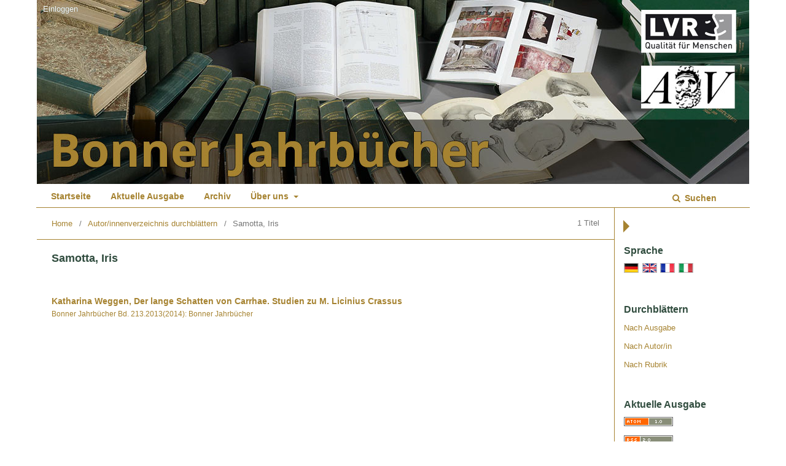

--- FILE ---
content_type: text/css
request_url: https://statistik.ub.uni-heidelberg.de/oas-javascript-frontend/css/statistik.min.css?v=3.2.1.4
body_size: 455
content:
.oa-statistik .oa-statistik-title{font-size:105%;font-weight:bold;margin:5px 0}.oa-statistik .oa-statistik-hierarchy-head{font-size:100%;font-weight:bold;margin:3px 0}.oa-statistik-countries,.oa-statistik-years{display:table}.oa-statistik-countries>.oa-statistik-tab-tr,.oa-statistik-years>.oa-statistik-tab-tr{display:table-row}.oa-statistik-countries>.oa-statistik-tab-tr>.oa-statistik-tab-th,.oa-statistik-years>.oa-statistik-tab-tr>.oa-statistik-tab-th{border-top:1px solid #505050;background-color:gray;color:#fff}.oa-statistik-countries>.oa-statistik-tab-tr>.oa-statistik-tab-th,.oa-statistik-countries>.oa-statistik-tab-tr .oa-statistik-tab-td,.oa-statistik-years>.oa-statistik-tab-tr>.oa-statistik-tab-th,.oa-statistik-years>.oa-statistik-tab-tr .oa-statistik-tab-td{display:table-cell;vertical-align:top;padding:1px 15px;border-bottom:1px solid #505050}.oa-statistik-months-handle{cursor:pointer}.oa-statistik-months-handle::before{content:"+";margin-right:4px}.oa-statistik-months-handle.oa-statistik-months-opened::before{content:"-"}.oa-statistik-hierarchy:not(:empty){border:1px solid silver;padding:3px;margin:20px 0 50px 0}.oa-statistik-months{width:100%;display:none}.oa-statistik-months>.oa-statistik-tab-tr:first-child>.oa-statistik-tab-th{border-top:1px solid #505050}.oa-statistik-months>.oa-statistik-tab-tr:first-child>.oa-statistik-tab-td{border-top:1px solid #505050}.oa-statistik-months>.oa-statistik-tab-tr{display:table-row}.oa-statistik-months>.oa-statistik-tab-tr>.oa-statistik-tab-th{border-left:1px solid #505050;border-bottom:1px solid #505050}.oa-statistik-months>.oa-statistik-tab-tr>.oa-statistik-tab-th,.oa-statistik-months>.oa-statistik-tab-tr .oa-statistik-tab-td{display:table-cell;vertical-align:top;padding:1px 15px;margin:0;border-right:1px solid #505050;border-bottom:1px solid #505050}p.oa-statistik-hinw{margin-top:1em !important;margin-bottom:0}


--- FILE ---
content_type: text/css
request_url: https://journals.ub.uni-heidelberg.de/public/journals/123/styleSheet.css?v=3.2.1.4
body_size: 1865
content:
body {
        color: #000000;
        font-family: 'Open Sans', sans-serif;
}

a:link {color:#a68331;}

a:hover { color: #a68331;}

a:active { color: #a68331;}

a:visited { color: #a68331;}

.pkp_structure_head {
    background-color: #fff;
    border-bottom: none;
}

.has_site_logo .pkp_head_wrapper, .pkp_head_wrapper {
    padding: 0px 15px 0 15px;
}

.pkp_navigation_user_wrapper {
	left:0;
}

#navigationUser {
	position:absolute;
	top:0;
	text-align:left;
	z-index:10;
	}
	
.pkp_navigation_user > li:hover ul {
    right: 0;
    left: 0;
}	
	
.pkp_site_nav_menu {background:#fff;}


.pkp_navigation_user > li > a, .pkp_navigation_user > li > a:hover, .pkp_navigation_user > li > a:focus {
	color:#fff;
	text-shadow: 0 0 1px #304c3e;
	text-decoration:none;
	}
	
.pkp_navigation_primary > li > a, .pkp_navigation_primary > li > a:hover, .pkp_navigation_primary > li > a:focus {
   color:#a68331;
   font-weight:bold;
   text-decoration:none;
}

.pkp_nav_list ul a:hover, .pkp_nav_list ul a:focus {
    text-decoration:none;
}

.pkp_navigation_primary > li > a, .pkp_head_wrapper .hd_search .search_prompt, .pkp_head_wrapper .hd_search.is_open .search_prompt {
   color:#a68331;
   font-weight:bold;
}



.pkp_navigation_primary ul a, .pkp_navigation_user ul a {
   color:#a68331;
   font-weight:normal; 
}

.pkp_navigation_primary ul a:hover, .pkp_navigation_user ul a:hover { color:#a68331; }

.page_size_small .pkp_structure_page {
	margin:0 auto;
}

.pkp_navigation_primary_row {
	margin:0 -16px;
	padding:0 24px;
	border-bottom: 1px solid #a68331;
}

.pkp_structure_main.left {border:none; }

#pkp_content_main.left {
    padding-left:0; 
	padding-right:0;
}

.pkp_page_index .frontpage_content .additional_content.frontpage_cover_enabled {
    width: 100%;
    padding: 0;
    float: left;
    text-align: left;
}

.pkp_page_index .frontpage_content .frontpage_cover {
    display:none;
}

#pkp_content_main.left {
	border-right: 1px solid #a68331;
	margin-right:-1px;
	padding: 15px 24px;
	width: calc(100% - 219px);
}

#pkp_content_main.left.main_toggle {
	border-right: none;
}

#pkp_content_main.left h1 {
	font-family: 'Open Sans', sans-serif;
	border-top: 1px solid #a68331;
	font-weight: 600;
	padding:15px 28px;
	margin:0 -28px 15px -28px;
	color:#304c3e !important;
	font-size:18px;
}

#pkp_content_main.left h2 {
	font-family: 'Open Sans', sans-serif;
	color:#304c3e !important;
	font-size:14px;
}

#pkp_content_main.left h3 {
	font-family: 'Open Sans', sans-serif;
	color:#304c3e !important;
}

.additional_content h2 { display:none; }

.home_first_p {
    font-size: 1.1em !important;
    margin-bottom: 1em !important;
    font-weight: bold;
    line-height: 150%;
    margin-top: -30px !important;
}

.home_name {
    color: #3c6f55 !important;
}

.cmp_breadcrumbs ol {margin-bottom:15px}


.pkp_structure_sidebar.right {
    box-sizing: border-box;
    padding-top: 40px;
	border-left: 1px solid #a68331;
}

.pkp_structure_sidebar.right .title {
    color:#304c3e;
}



#content_slider.right {
	border-top: 10px solid transparent;
    border-bottom: 10px solid transparent;
    border-left: 10px solid #a68331;
    border-right: 10px solid transparent;
    margin-right: -35px;
	margin-top:20px;
}

#content_slider.right.content_toggle {
    border-top: 10px solid transparent;
    border-bottom: 10px solid transparent;
    border-right: 10px solid #a68331;
    border-left: 10px solid transparent;
	margin-right: 0px;
}

.obj_article_details .row .main_entry .item.article_title {
	padding-top:0;
	padding-bottom:0;
}

.obj_article_details .entry_details {
    margin: 0 -40px 0 -1px;
    border-top: 1px solid #a68331;
    padding-top: 2.5em;
	width:330px;
}

.obj_issue_toc>.galleys h2,
.obj_issue_toc .section h2 {
 text-transform:none;
}

.pkp_structure_footer_wrapper {	
    border-top: 4px solid #cfb258;
    background: #304c3e;
}

.pkp_footer_issn {
    text-align: center;
}

.pkp_footer_content {
    text-align: center;
}




.cmp_button_wire:hover, .cmp_button_wire:focus, .obj_galley_link:hover, .obj_galley_link:focus {
    background: #a68331;
    color: #fff;
	text-decoration:none;
}  

.cmp_button_wire, .obj_galley_link {
    display: inline-block;
    padding: 0 1em;
    background: #fff;
    border: 1px solid #a68331;
    border-radius: 3px;
    font-size: 13px;
    line-height: 28px;
    color: #a68331;
    text-decoration: none;
}

strong {
    font-weight: 400;
}

/* Seite Archives */
.archive_year {	
    border-top:1px solid #efefef;
	padding-top:1em;
	}

.archive_year:first-child {border:none;}

.obj_issue_summary img, .obj_issue_toc img, .frontpage_cover img { border: 1px solid #efefef; }

@media (max-width: 1200px) and (min-width: 990px) {
	.pkp_navigation_user_wrapper {
	left:50%;
}
}

@media (max-width: 1200px) {
	#pkp_content_main.left {width:100%; border-right:none;}
	.pkp_structure_sidebar.right {padding-top:0; border-left:none; border-top:1px solid #a68331;}
	.pkp_structure_sidebar.right .pkp_block {padding: 15px 24px;}
}

@media (max-width: 990px) { 
  .pkp_head_wrapper .pkp_search button {color:#a68331;}
  
	 .pkp_structure_head {
		background-color: #304c3e;
	}

  
    .pkp_site_name .is_text {	font-family: 'Open Sans', sans-serif; color:#fff; }
	
	.hd_search input[type="text"] {
    border: 1px solid #a68331;
	border-radius:3px;
}
	
  #pkp_content_main.left {width:100%; border:none; margin:0; padding:15px 15px;}
    
  .pkp_structure_sidebar.right .pkp_block {margin-left:0; padding:15px 15px;}
  
  .pkp_page_index .frontpage_content .additional_content.frontpage_cover_enabled { padding: 0px; }
  
  .pkp_footer_issn {padding:15px 0;}
  
      .pkp_site_nav_menu, .pkp_navigation_primary_row {
    background: #fff;
   }
   
   .pkp_head_wrapper #navigationUserWrapper {margin-bottom:0;}
   
   #navigationUser {
    position: relative;
   }
   
   .pkp_navigation_user > li > a {
    text-shadow: none;
   }
   
   .pkp_nav_list > li > a {
    text-transform: none;
    }
	
	.pkp_navigation_user .task_count:hover, .pkp_navigation_user > li:hover .task_count {
		color: #fff;
	}
	
	.pkp_navigation_primary_row {   margin: 0; padding:0;  }
	
	.pkp_head_wrapper #navigationUserWrapper .pkp_nav_list li ul li a, .pkp_navigation_user > li > a, .pkp_navigation_primary > li > a {
		font-size: 14px;
		font-weight: normal;
		color: #a68331;
	}
	
	.pkp_head_wrapper #navigationUserWrapper .pkp_nav_list li ul li a:hover, .pkp_navigation_user > li > a:hover, .pkp_navigation_primary > li > a:hover, .pkp_site_nav_menu a:hover {
		color: #a68331;
		text-decoration:none !important;
	}
	
	.pkp_site_nav_toggle > span::before, .pkp_site_nav_toggle > span::after {
		background: #fff;
	}

	.pkp_site_nav_toggle > span {
		border-bottom: 3px solid #fff;
	}
	
	.pkp_site_nav_toggle.pkp_site_nav_toggle--transform > span {
		border-bottom:none;
	}
	
	.hd_search input[type="text"] {
	  border:1px solid #ddd;
	  border-radius:5px;
    }
  
}

@media (max-width: 770px) { 
 

 #pkp_content_main h1 {padding:0 0 15px 0; margin:0 0 15px 0;}

}




--- FILE ---
content_type: application/javascript
request_url: https://journals.ub.uni-heidelberg.de/plugins/generic/hdStatistic/js/main.js?v=3.2.1.4
body_size: 675
content:
$(document).ready(function(){
   //Das Div der Statistiktabelle wird versteckt
   $('#hds-widget').hide();

   
}); 

$(document).on('click','.statisticToggle > i.fa-minus-circle', function() {
    $('#hds-widget').slideUp();
    $(this).parent().find('i').addClass('fa-plus-circle');
    $(this).parent().find('i').removeClass('fa-minus-circle');
});


$(document).on('click','.statisticToggle > i.fa-plus-circle', function() {
    $('#hds-widget').slideDown();
    $(this).parent().find('i').addClass('fa-minus-circle');
    $(this).parent().find('i').removeClass('fa-plus-circle');
    if($(this).data('data-load') != true) {
      let articleId = $(this).data('article-id');
      let journalPath = $(this).data('journal-path');
      let installation = $(this).data('installation');
      let languageCode = $(this).data('current-locale');

      if(languageCode == "de_DE") { var language = "de-DE"; }
      else {var language = "en-US"; }
      
      let Id = installation + ":" + journalPath + ":" + articleId;
 /*     let Id = "ojs:emcl-pp:39769";*/
      let opts = {language: language, api: {endpoint: 'https://statistik.ub.uni-heidelberg.de/oa_statistik/doc_id/item_period'}, showmonth: 'yes', target: '#stat', items: [Id]};
      let app = new StatistikZeit(opts);
      let optl = {language: language, api: {endpoint: 'https://statistik.ub.uni-heidelberg.de/oa_statistik/doc_id/item_country'}, target: '#statl', items: [Id]};
      let app2 = new StatistikLand(optl);
      $(this).parent().find('i').attr('data-load', 'true');
    }
});

$(document).on('click','.issuestatistic > span > i.fa-minus-circle', function() {
    $('#hds-widget').slideUp();
    $(this).parent().find('i').addClass('fa-plus-circle');
    $(this).parent().find('i').removeClass('fa-minus-circle');
});


$(document).on('click','.issuestatistic > span > i.fa-plus-circle', function() {
    $('#hds-widget').slideDown();
    $(this).parent().find('i').addClass('fa-minus-circle');
    $(this).parent().find('i').removeClass('fa-plus-circle');
    if($(this).data('data-load') != true) {
      let articleId = $(this).data('article-id');
      let issueId = $(this).data('issue-id');
      let journalPath = $(this).data('journal-path');
      let installation = $(this).data('installation');
      let languageCode = $(this).data('current-locale');

      if(languageCode == "de_DE") { var language = "de-DE"; }
      else {var language = "en-US"; }

      let Id = installation + ":" + journalPath + ":issue" + issueId;
/*      let Id = "ojshp:heied:issue2393";*/
      let opts = {language: language, api: {endpoint: 'https://statistik.ub.uni-heidelberg.de/oa_statistik/doc_id/item_period'}, showmonth: 'yes', target: '#stat', items: [Id]};
      let app = new StatistikZeit(opts);
      let optl = {language: language, api: {endpoint: 'https://statistik.ub.uni-heidelberg.de/oa_statistik/doc_id/item_country'}, target: '#statl', items: [Id]};
      let app2 = new StatistikLand(optl);
      $(this).parent().find('i').attr('data-load', 'true');
    }
});





--- FILE ---
content_type: application/javascript
request_url: https://journals.ub.uni-heidelberg.de/plugins/themes/ubTheme01/js/main.js?v=3.2.1.4
body_size: 600
content:
$(document).ready(function(){
  $(".frontpage_announcement_text").each (function () {
    if ($(this).text().length > 200)
    $(this).text($(this).text().substring(0,200).split(" ").slice(0, -1).join(" ") + ' ...');
  });

  $('.additional_information').hide();

  $('.galleyMetadataField').hide();

  $('.supplementaryMetadata').hide();

  $('#oas-widget').hide();
});

$('.section > i').click(function(){
    $(this).parent().children('ul').slideToggle('500');
    $(this).parent().find('i').toggleClass('fa-minus-circle fa-plus-circle');
});

$('.item.authors > li > i').click(function(){
    $(this).parent().children('.additional_information').slideToggle('500');
    $(this).parent().find('i').toggleClass('fa-minus-circle fa-plus-circle');
});

$('.item.galleyMetadata > h3 > i').click(function(){
    $(this).parent().parent().children('.galleyMetadataField').slideToggle('500');
    $(this).parent().find('i').toggleClass('fa-minus-circle fa-plus-circle');
});

$('.item.supplementaryGalleys > ul.supplementary_galleys_links > li > i').click(function(){
    $(this).parent().children('.supplementaryMetadata').slideToggle('500');
    $(this).parent().find('i').toggleClass('fa-minus-circle fa-plus-circle');
});

$( "#content_slider" ).click(function(){ 
          var sidebarWidth = $(".pkp_structure_sidebar").outerWidth();
          $(".pkp_structure_sidebar").toggle(0, function() {
          $(this).is(":visible") ? 
                (
                $(".pkp_structure_main").css({ 'width': '' }),
                $("#content_slider.left").css({ 'left' : sidebarWidth + 'px' }),
                $("#content_slider.right").css({ 'right' : sidebarWidth + 'px' }),
                $("#content_slider").removeClass( "content_toggle" ),
                $("#pkp_content_main").removeClass( "main_toggle" )
                ) : 
                (
                $(".pkp_structure_main").css({ 'width': '100%' }),
                $("#content_slider.left").css({ 'left' : '0px' }),
                $("#content_slider.right").css({ 'right' : '0px' }),
                $("#content_slider").addClass( "content_toggle" ),
                $("#pkp_content_main").addClass( "main_toggle" )
                );
          });
});

